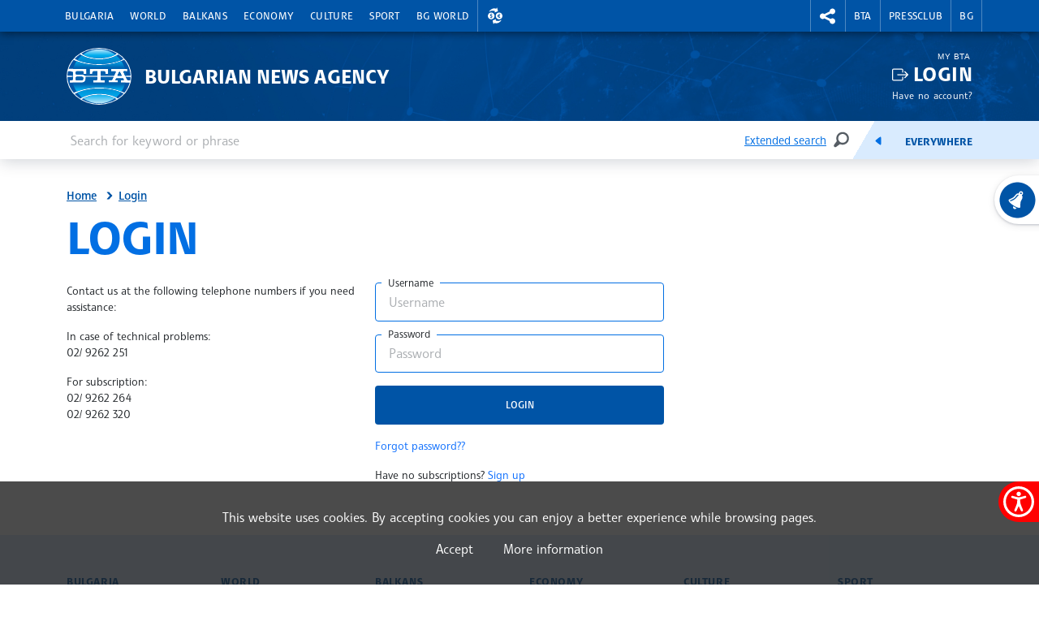

--- FILE ---
content_type: text/html; charset=UTF-8
request_url: https://www.bta.bg/en/login?return=%2Fen%2Fnews%2Fbalkans%2F429536-undeclared-currency-worth-bgn-3-mln-seized-at-border-with-turkiye&checksum=6ba2dfced30dc3403e81449ae96497561b2fc129
body_size: 11653
content:
<!DOCTYPE html>
<html lang="en">
    <head>
        <meta charset="UTF-8">
        <meta name="viewport" content="width=device-width, initial-scale=1.0">
        <meta http-equiv="X-UA-Compatible" content="ie=edge">
        <script async src="https://pagead2.googlesyndication.com/pagead/js/adsbygoogle.js?client=ca-pub-6227455362354918" crossorigin="anonymous"></script>
        <title>BTA :: Login</title>
        <link rel="icon" href="/favicon.ico" sizes="any">
        <link rel="icon" href="/favicon.svg" type="image/svg+xml">
        <link rel="apple-touch-icon" href="/apple-touch-icon.png">
        <!-- <link rel="manifest" href="/assets/icons/manifest.json"> -->
        <meta name="msapplication-TileColor" content="#ffffff">
        <meta name="msapplication-TileImage" content="/assets/icons/ms-icon-144x144.png">
        <meta name="theme-color" content="#ffffff">
        <link rel="stylesheet" media="screen" href="/assets/css/bootstrap.min.css">
        <link rel="stylesheet" href="/assets/css/main.css?11">
        <link rel="stylesheet" href="/assets/css/btafont.css?10">
        <!-- <link rel="stylesheet" href="/assets/css/125years.css"> -->
        <link rel="stylesheet" href="/assets/css/secondary.css?39">
        <link rel="stylesheet" href="/assets/forecastfont/iconvault_forecastfont.css">
        <link rel="stylesheet" href="/assets/accessibility/accessibility.css">
        <link rel="stylesheet" href="/assets/css/video-js-extension.css">
        <link rel="stylesheet" href="/assets/css/videojs-vjsdownload.css">
        <link rel="stylesheet" media="print" href="/assets/css/print.css">
        <script src="/assets/scripts/bootstrap.bundle.min.js"></script>
        <link href="/assets/css/video-js.css" rel="stylesheet" />
        <script src="/assets/scripts/video.min.js?4"></script>
        <script src="/assets/scripts/silvermine-videojs-quality-selector.min.js"></script>
        <script src="/assets/scripts/videojs-vjsdownload.min.js"></script>
                    <meta name="title" content="" />
        <meta name="author" content="" />
        <meta name="robots" content="" />
        <meta name="keywords" content="" />
        <meta name="description" content="" />
            
                <meta property="og:type" content="website" />
                        <meta property="og:title" content="" />
                        <meta property="og:description" content="" />
                        <meta property="og:locale" content="en_US" />
                        <meta property="og:url" content="https://www.bta.bg/en/login" />
                                        <meta property="og:image" content="https://www.bta.bg/assets/images/BTA-logo.svg" />
                <meta property="og:image" content="https://www.bta.bg/assets/images/BTA-logo.png" />
                                        <script async src="https://www.googletagmanager.com/gtag/js?id=UA-121797464-1"></script>
            <script>
                window.dataLayer = window.dataLayer || [];
                function gtag(){dataLayer.push(arguments);}
                gtag('js', new Date());

                gtag('config', 'UA-19978293-1');
            </script>
            </head>
    <body>
                

<header class="header dark">
    <div class="nav-section">
        <div class="container">
            <div class="row">
                <div class="col-6 col-md-10 col-xxl-9">
                                            <nav class="main-nav navbar navbar-expand-lg" aria-label="header.menu">
                            <button class="navbar-toggler" type="button" data-bs-toggle="collapse" data-bs-target="#navbarMobileMenu" aria-controls="navbarSupportedContent" aria-expanded="false" aria-label="Toggle navigation">
                                    <span class="navbar-toggler-icon"></span>
                                    <span>Menu</span>
                                </button>
                                <div class="collapse navbar-collapse" id="navbarMobileMenu">
                                    <ul class="main-nav__list">
                                                                    <li class="main-nav__item">
                                        <a href="/en/news/bulgaria" class="main-nav__link">Bulgaria</a>
                                                                                                                                                                                <div class="main-sublist__container container">
                                                                                                            <div class="col-md-3">
                                                            <ul class="main-sublist__list">
                                                                                                                                    <li>
                                                                        <a href="/en/news/bulgaria/official-documents">Courier (official documents and communications)</a>
                                                                                                                                                                                                                    </li>
                                                                                                                            </ul>
                                                        </div>
                                                                                                                                                                                                                                                                                                                                                                                                                                                                                    <div class="col-md-3">
                                                                        <article class="news-card">
                                                                            <a class="news-card__image" href="/en/news/bulgaria/1044678-president-to-hand-third-government-forming-mandate-to-alliance-for-rights-and-fr">
                                                                                                                                                                    <img data-src="/upload/11808731/1000098173.jpg?w=650&amp;h=365" alt="President to Hand Third Government-Forming Mandate to Alliance for Rights and Freedoms">
                                                                                                                                                                <div class="news-card__props news-card__props--bottom">
                                                                                                                                                                                                                                                        </div>
                                                                            </a>
                                                                            <header>
                                                                                <div class="news-card__meta">16.01.2026 08:33</div>
                                                                                <h3 class="news-card__title"><a href="/en/news/bulgaria/1044678-president-to-hand-third-government-forming-mandate-to-alliance-for-rights-and-fr">President to Hand Third Government-Forming Mandate to Alliance for Rights and Freedoms</a></h3>
                                                                            </header>
                                                                        </article>
                                                                    </div>
                                                                                                                                                                                                                                                                <div class="col-md-3">
                                                                        <article class="news-card">
                                                                            <a class="news-card__image" href="/en/news/bulgaria/1044662-quick-regular-question-times-included-in-parliament-s-friday-agenda">
                                                                                                                                                                    <img data-src="/upload/11928231/MIL_8284.JPG?w=650&amp;h=365" alt="Quick, Regular Question Times Included in Parliament’s Friday Agenda">
                                                                                                                                                                <div class="news-card__props news-card__props--bottom">
                                                                                                                                                                                                                                                        </div>
                                                                            </a>
                                                                            <header>
                                                                                <div class="news-card__meta">16.01.2026 07:49</div>
                                                                                <h3 class="news-card__title"><a href="/en/news/bulgaria/1044662-quick-regular-question-times-included-in-parliament-s-friday-agenda">Quick, Regular Question Times Included in Parliament’s Friday Agenda</a></h3>
                                                                            </header>
                                                                        </article>
                                                                    </div>
                                                                                                                                                                                                                                                                <div class="col-md-3">
                                                                        <article class="news-card">
                                                                            <a class="news-card__image" href="/en/news/culture/1044600-outgoing-education-minister-highlights-priorities-in-higher-education-reform">
                                                                                                                                                                    <img data-src="/upload/12011643/viber_image_2026-01-15_19-21-30-128.jpg?w=650&amp;h=365" alt="Outgoing Education Minister Highlights Priorities in Higher Education Reform">
                                                                                                                                                                <div class="news-card__props news-card__props--bottom">
                                                                                                                                                                                                                                                        </div>
                                                                            </a>
                                                                            <header>
                                                                                <div class="news-card__meta">15.01.2026 20:58</div>
                                                                                <h3 class="news-card__title"><a href="/en/news/culture/1044600-outgoing-education-minister-highlights-priorities-in-higher-education-reform">Outgoing Education Minister Highlights Priorities in Higher Education Reform</a></h3>
                                                                            </header>
                                                                        </article>
                                                                    </div>
                                                                                                                                                                                                                                                                                        </div>
                                                                                                                        </li>
                                                                    <li class="main-nav__item">
                                        <a href="/en/news/world" class="main-nav__link">World</a>
                                                                                                                                                                                <div class="main-sublist__container container">
                                                                                                                                                                                                                                                                                                                                                                                                                                                                                    <div class="col-md-3">
                                                                        <article class="news-card">
                                                                            <a class="news-card__image" href="/en/news/world/1044559-european-commission-approves-bulgaria-s-national-defence-plan-under-safe-instrum">
                                                                                                                                                                    <img data-src="/upload/11794159/20251105_161628.jpg?w=650&amp;h=365" alt="European Commission Approves Bulgaria’s National Defence Plan under SAFE Instrument">
                                                                                                                                                                <div class="news-card__props news-card__props--bottom">
                                                                                                                                                                                                                                                        </div>
                                                                            </a>
                                                                            <header>
                                                                                <div class="news-card__meta">15.01.2026 19:24</div>
                                                                                <h3 class="news-card__title"><a href="/en/news/world/1044559-european-commission-approves-bulgaria-s-national-defence-plan-under-safe-instrum">European Commission Approves Bulgaria’s National Defence Plan under SAFE Instrument</a></h3>
                                                                            </header>
                                                                        </article>
                                                                    </div>
                                                                                                                                                                                                                                                                <div class="col-md-3">
                                                                        <article class="news-card">
                                                                            <a class="news-card__image" href="/en/news/world/1044183-danube-strategy-priorities-must-be-updated-to-address-new-challenges-regional-">
                                                                                                                                                                    <img data-src="/upload/12010211/Photo+%285%29.jpeg?w=650&amp;h=365" alt="Danube Strategy Priorities Must Be Updated to Address New Challenges - Regional Development Ministry">
                                                                                                                                                                <div class="news-card__props news-card__props--bottom">
                                                                                                                                                                                                                                                        </div>
                                                                            </a>
                                                                            <header>
                                                                                <div class="news-card__meta">15.01.2026 15:07</div>
                                                                                <h3 class="news-card__title"><a href="/en/news/world/1044183-danube-strategy-priorities-must-be-updated-to-address-new-challenges-regional-">Danube Strategy Priorities Must Be Updated to Address New Challenges - Regional Development Ministry</a></h3>
                                                                            </header>
                                                                        </article>
                                                                    </div>
                                                                                                                                                                                                                                                                <div class="col-md-3">
                                                                        <article class="news-card">
                                                                            <a class="news-card__image" href="/en/news/world/1044166-lower-transaction-costs-stronger-trade-investment-and-price-transparency-in-b">
                                                                                                                                                                    <img data-src="/upload/11805707/20251111_081043.jpg?w=650&amp;h=365" alt="Lower Transaction Costs, Stronger Trade, Investment, and Price Transparency in Bulgaria Expected by ECB ">
                                                                                                                                                                <div class="news-card__props news-card__props--bottom">
                                                                                                                                                                                                                                                        </div>
                                                                            </a>
                                                                            <header>
                                                                                <div class="news-card__meta">15.01.2026 14:16</div>
                                                                                <h3 class="news-card__title"><a href="/en/news/world/1044166-lower-transaction-costs-stronger-trade-investment-and-price-transparency-in-b">Lower Transaction Costs, Stronger Trade, Investment, and Price Transparency in Bulgaria Expected by ECB </a></h3>
                                                                            </header>
                                                                        </article>
                                                                    </div>
                                                                                                                                                                                                                                                                                        </div>
                                                                                                                        </li>
                                                                    <li class="main-nav__item">
                                        <a href="/en/news/balkans" class="main-nav__link">Balkans</a>
                                                                                                                                                                                <div class="main-sublist__container container">
                                                                                                                                                                                                                                                                                                                                                                                                                                                                                    <div class="col-md-3">
                                                                        <article class="news-card">
                                                                            <a class="news-card__image" href="/en/news/balkans/1044637-two-protests-in-bucharest-draw-thousands-over-vexler-law-and-government-austerit">
                                                                                                                                                                    <img data-src="/upload/12012081/IMG_0796.JPG?w=650&amp;h=365" alt="Two Protests in Bucharest Draw Thousands over Vexler Law and Government Austerity Measures ">
                                                                                                                                                                <div class="news-card__props news-card__props--bottom">
                                                                                                                                                                            <div class="photo"><span class="visually-hidden">news.images</span></div>
                                                                                                                                                                                                                                                        </div>
                                                                            </a>
                                                                            <header>
                                                                                <div class="news-card__meta">15.01.2026 22:12</div>
                                                                                <h3 class="news-card__title"><a href="/en/news/balkans/1044637-two-protests-in-bucharest-draw-thousands-over-vexler-law-and-government-austerit">Two Protests in Bucharest Draw Thousands over Vexler Law and Government Austerity Measures </a></h3>
                                                                            </header>
                                                                        </article>
                                                                    </div>
                                                                                                                                                                                                                                                                <div class="col-md-3">
                                                                        <article class="news-card">
                                                                            <a class="news-card__image" href="/en/news/balkans/1044605-serbia-s-high-judicial-council-urges-withdrawal-of-bills-on-new-courts-and-judge">
                                                                                                                                                                    <img data-src="/upload/7850848/1000153390.jpg?w=650&amp;h=365" alt="Serbia’s High Judicial Council Urges Withdrawal of Bills on New Courts and Judges’ Mandates">
                                                                                                                                                                <div class="news-card__props news-card__props--bottom">
                                                                                                                                                                                                                                                        </div>
                                                                            </a>
                                                                            <header>
                                                                                <div class="news-card__meta">15.01.2026 21:01</div>
                                                                                <h3 class="news-card__title"><a href="/en/news/balkans/1044605-serbia-s-high-judicial-council-urges-withdrawal-of-bills-on-new-courts-and-judge">Serbia’s High Judicial Council Urges Withdrawal of Bills on New Courts and Judges’ Mandates</a></h3>
                                                                            </header>
                                                                        </article>
                                                                    </div>
                                                                                                                                                                                                                                                                <div class="col-md-3">
                                                                        <article class="news-card">
                                                                            <a class="news-card__image" href="/en/news/balkans/1044435-bulgarian-officials-voice-concern-over-lack-of-progress-in-north-macedonia-back">
                                                                                                                                                                    <img data-src="/upload/12010521/1000021616.jpg?w=650&amp;h=365" alt="Bulgarian Officials Voice Concern over Lack of Progress in North Macedonia, Back EU Enlargement for Western Balkans">
                                                                                                                                                                <div class="news-card__props news-card__props--bottom">
                                                                                                                                                                            <div class="photo"><span class="visually-hidden">news.images</span></div>
                                                                                                                                                                                                                                                        </div>
                                                                            </a>
                                                                            <header>
                                                                                <div class="news-card__meta">15.01.2026 18:07</div>
                                                                                <h3 class="news-card__title"><a href="/en/news/balkans/1044435-bulgarian-officials-voice-concern-over-lack-of-progress-in-north-macedonia-back">Bulgarian Officials Voice Concern over Lack of Progress in North Macedonia, Back EU Enlargement for Western Balkans</a></h3>
                                                                            </header>
                                                                        </article>
                                                                    </div>
                                                                                                                                                                                                                                                                                        </div>
                                                                                                                        </li>
                                                                    <li class="main-nav__item">
                                        <a href="/en/news/economy" class="main-nav__link">Economy</a>
                                                                                                                                                                                <div class="main-sublist__container container">
                                                                                                                                                                                                                                                                                                                                                                                                                                                                                    <div class="col-md-3">
                                                                        <article class="news-card">
                                                                            <a class="news-card__image" href="/en/news/economy/1044682-bulgaria-showcases-spa-tourism-at-austria-s-largest-fair-in-vienna">
                                                                                                                                                                    <img data-src="/upload/12012363/viber_%D0%B8%D0%B7%D0%BE%D0%B1%D1%80%D0%B0%D0%B6%D0%B5%D0%BD%D0%B8%D0%B5_2026-01-15_20-54-11-414.jpg?w=650&amp;h=365" alt="Bulgaria Showcases SPA Tourism at Austria’s Largest Fair in Vienna">
                                                                                                                                                                <div class="news-card__props news-card__props--bottom">
                                                                                                                                                                                                                                                        </div>
                                                                            </a>
                                                                            <header>
                                                                                <div class="news-card__meta">16.01.2026 08:28</div>
                                                                                <h3 class="news-card__title"><a href="/en/news/economy/1044682-bulgaria-showcases-spa-tourism-at-austria-s-largest-fair-in-vienna">Bulgaria Showcases SPA Tourism at Austria’s Largest Fair in Vienna</a></h3>
                                                                            </header>
                                                                        </article>
                                                                    </div>
                                                                                                                                                                                                                                                                <div class="col-md-3">
                                                                        <article class="news-card">
                                                                            <a class="news-card__image" href="/en/news/economy/1044669-aim-of-eu-s-digital-regulations-not-fines-but-compliance-by-large-online-platfor">
                                                                                                                                                                    <img data-src="/upload/11362166/20250708_141006.jpg?w=650&amp;h=365" alt="Aim of EU’s Digital Regulations Not Fines but Compliance by Large Online Platforms, Says Eva Maydell">
                                                                                                                                                                <div class="news-card__props news-card__props--bottom">
                                                                                                                                                                                                                                                        </div>
                                                                            </a>
                                                                            <header>
                                                                                <div class="news-card__meta">16.01.2026 08:08</div>
                                                                                <h3 class="news-card__title"><a href="/en/news/economy/1044669-aim-of-eu-s-digital-regulations-not-fines-but-compliance-by-large-online-platfor">Aim of EU’s Digital Regulations Not Fines but Compliance by Large Online Platforms, Says Eva Maydell</a></h3>
                                                                            </header>
                                                                        </article>
                                                                    </div>
                                                                                                                                                                                                                                                                <div class="col-md-3">
                                                                        <article class="news-card">
                                                                            <a class="news-card__image" href="/en/news/economy/1044544-bulgarian-stock-exchange-presents-annual-awards">
                                                                                                                                                                    <img data-src="/upload/12011387/1000051373.jpg?w=650&amp;h=365" alt="Bulgarian Stock Exchange Presents Annual Awards">
                                                                                                                                                                <div class="news-card__props news-card__props--bottom">
                                                                                                                                                                            <div class="photo"><span class="visually-hidden">news.images</span></div>
                                                                                                                                                                                                                                                        </div>
                                                                            </a>
                                                                            <header>
                                                                                <div class="news-card__meta">15.01.2026 19:42</div>
                                                                                <h3 class="news-card__title"><a href="/en/news/economy/1044544-bulgarian-stock-exchange-presents-annual-awards">Bulgarian Stock Exchange Presents Annual Awards</a></h3>
                                                                            </header>
                                                                        </article>
                                                                    </div>
                                                                                                                                                                                                                                                                                        </div>
                                                                                                                        </li>
                                                                    <li class="main-nav__item">
                                        <a href="/en/news/culture" class="main-nav__link">Culture</a>
                                                                                                                                                                                <div class="main-sublist__container container">
                                                                                                                                                                                                                                                                                                                                                                                                                                                                                    <div class="col-md-3">
                                                                        <article class="news-card">
                                                                            <a class="news-card__image" href="/en/news/culture/1044600-outgoing-education-minister-highlights-priorities-in-higher-education-reform">
                                                                                                                                                                    <img data-src="/upload/12011643/viber_image_2026-01-15_19-21-30-128.jpg?w=650&amp;h=365" alt="Outgoing Education Minister Highlights Priorities in Higher Education Reform">
                                                                                                                                                                <div class="news-card__props news-card__props--bottom">
                                                                                                                                                                                                                                                        </div>
                                                                            </a>
                                                                            <header>
                                                                                <div class="news-card__meta">15.01.2026 20:58</div>
                                                                                <h3 class="news-card__title"><a href="/en/news/culture/1044600-outgoing-education-minister-highlights-priorities-in-higher-education-reform">Outgoing Education Minister Highlights Priorities in Higher Education Reform</a></h3>
                                                                            </header>
                                                                        </article>
                                                                    </div>
                                                                                                                                                                                                                                                                <div class="col-md-3">
                                                                        <article class="news-card">
                                                                            <a class="news-card__image" href="/en/news/culture/1044331-exhibition-by-plamen-bonev-to-open-at-sofia-s-contrast-gallery-on-jan-21">
                                                                                                                                                                    <img data-src="/upload/12010498/%E2%95%A8%C6%92%E2%95%A8%E2%95%97%E2%95%A8%E2%96%91%E2%95%A8%E2%95%9D%E2%95%A8%E2%95%A1%E2%95%A8%E2%95%9C+%E2%95%A8%C3%A6%E2%95%A8%E2%95%9B%E2%95%A8%E2%95%9C%E2%95%A8%E2%95%A1%E2%95%A8%E2%96%9323.JPG?w=650&amp;h=365" alt="Exhibition by Plamen Bonev to Open at Sofia&#039;s Contrast Gallery on Jan. 21">
                                                                                                                                                                <div class="news-card__props news-card__props--bottom">
                                                                                                                                                                                                                                                        </div>
                                                                            </a>
                                                                            <header>
                                                                                <div class="news-card__meta">15.01.2026 16:02</div>
                                                                                <h3 class="news-card__title"><a href="/en/news/culture/1044331-exhibition-by-plamen-bonev-to-open-at-sofia-s-contrast-gallery-on-jan-21">Exhibition by Plamen Bonev to Open at Sofia&#039;s Contrast Gallery on Jan. 21</a></h3>
                                                                            </header>
                                                                        </article>
                                                                    </div>
                                                                                                                                                                                                                                                                <div class="col-md-3">
                                                                        <article class="news-card">
                                                                            <a class="news-card__image" href="/en/news/culture/1044291-cross-border-project-to-present-historical-craft-of-transporting-goods-on-marits">
                                                                                                                                                                    <img data-src="/upload/12009954/2%D0%BF%D1%80.jpg?w=650&amp;h=365" alt="Cross-border Project to Present Historical Craft of Transporting Goods on Maritsa River in Dimitrovgrad">
                                                                                                                                                                <div class="news-card__props news-card__props--bottom">
                                                                                                                                                                                                                                                        </div>
                                                                            </a>
                                                                            <header>
                                                                                <div class="news-card__meta">15.01.2026 15:43</div>
                                                                                <h3 class="news-card__title"><a href="/en/news/culture/1044291-cross-border-project-to-present-historical-craft-of-transporting-goods-on-marits">Cross-border Project to Present Historical Craft of Transporting Goods on Maritsa River in Dimitrovgrad</a></h3>
                                                                            </header>
                                                                        </article>
                                                                    </div>
                                                                                                                                                                                                                                                                                        </div>
                                                                                                                        </li>
                                                                    <li class="main-nav__item">
                                        <a href="/en/news/sport" class="main-nav__link">Sport</a>
                                                                                                                                                                                <div class="main-sublist__container container">
                                                                                                                                                                                                                                                                                                                                                                                                                                                                                    <div class="col-md-3">
                                                                        <article class="news-card">
                                                                            <a class="news-card__image" href="/en/news/sport/1043966-mountain-conditions-unsuitable-for-hiking-good-in-winter-resorts">
                                                                                                                                                                    <img data-src="/upload/10660475/1000213251.jpg?w=650&amp;h=365" alt="Mountain Conditions Unsuitable for Hiking, Good in Winter Resorts">
                                                                                                                                                                <div class="news-card__props news-card__props--bottom">
                                                                                                                                                                                                                                                        </div>
                                                                            </a>
                                                                            <header>
                                                                                <div class="news-card__meta">15.01.2026 11:03</div>
                                                                                <h3 class="news-card__title"><a href="/en/news/sport/1043966-mountain-conditions-unsuitable-for-hiking-good-in-winter-resorts">Mountain Conditions Unsuitable for Hiking, Good in Winter Resorts</a></h3>
                                                                            </header>
                                                                        </article>
                                                                    </div>
                                                                                                                                                                                                                                                                <div class="col-md-3">
                                                                        <article class="news-card">
                                                                            <a class="news-card__image" href="/en/news/sport/1043786-new-ski-season-at-vitoshko-lale-kicks-off-thursday-with-night-skiing">
                                                                                                                                                                    <img data-src="/upload/97801/TSV_5123.jpg?w=650&amp;h=365" alt="New Ski Season at Vitoshko Lale Kicks Off Thursday with Night Skiing">
                                                                                                                                                                <div class="news-card__props news-card__props--bottom">
                                                                                                                                                                                                                                                        </div>
                                                                            </a>
                                                                            <header>
                                                                                <div class="news-card__meta">14.01.2026 21:26</div>
                                                                                <h3 class="news-card__title"><a href="/en/news/sport/1043786-new-ski-season-at-vitoshko-lale-kicks-off-thursday-with-night-skiing">New Ski Season at Vitoshko Lale Kicks Off Thursday with Night Skiing</a></h3>
                                                                            </header>
                                                                        </article>
                                                                    </div>
                                                                                                                                                                                                                                                                <div class="col-md-3">
                                                                        <article class="news-card">
                                                                            <a class="news-card__image" href="/en/news/sport/1043217-night-skiing-to-kick-off-in-borovets-mountain-resort-on-thursday">
                                                                                                                                                                    <img data-src="/upload/10492017/20250104_124503.jpg?w=650&amp;h=365" alt="Night Skiing to Kick Off in Borovets Mountain Resort on Thursday ">
                                                                                                                                                                <div class="news-card__props news-card__props--bottom">
                                                                                                                                                                                                                                                        </div>
                                                                            </a>
                                                                            <header>
                                                                                <div class="news-card__meta">14.01.2026 13:17</div>
                                                                                <h3 class="news-card__title"><a href="/en/news/sport/1043217-night-skiing-to-kick-off-in-borovets-mountain-resort-on-thursday">Night Skiing to Kick Off in Borovets Mountain Resort on Thursday </a></h3>
                                                                            </header>
                                                                        </article>
                                                                    </div>
                                                                                                                                                                                                                                                                                        </div>
                                                                                                                        </li>
                                                                    <li class="main-nav__item">
                                        <a href="/en/bg-world" class="main-nav__link">BG World</a>
                                                                                                                                                                                <div class="main-sublist__container container">
                                                                                                                                                                                                                                                                                                                                                                                                                                                                                    <div class="col-md-3">
                                                                        <article class="news-card">
                                                                            <a class="news-card__image" href="/en/bg-world/1044263-joint-exhibition-by-bulgarian-polish-artists-opens-in-poland-jan-17">
                                                                                                                                                                    <img data-src="/upload/12009536/613815702_1362328315693679_2713075135895102309_n.jpg?w=650&amp;h=365" alt="Joint Exhibition by Bulgarian, Polish Artists Opens in Poland Jan. 17">
                                                                                                                                                                <div class="news-card__props news-card__props--bottom">
                                                                                                                                                                                                                                                        </div>
                                                                            </a>
                                                                            <header>
                                                                                <div class="news-card__meta">15.01.2026 14:47</div>
                                                                                <h3 class="news-card__title"><a href="/en/bg-world/1044263-joint-exhibition-by-bulgarian-polish-artists-opens-in-poland-jan-17">Joint Exhibition by Bulgarian, Polish Artists Opens in Poland Jan. 17</a></h3>
                                                                            </header>
                                                                        </article>
                                                                    </div>
                                                                                                                                                                                                                                                                <div class="col-md-3">
                                                                        <article class="news-card">
                                                                            <a class="news-card__image" href="/en/bg-world/1043519-bessarabian-bulgarian-poet-journalist-and-translator-niko-stoyanov-passes-away">
                                                                                                                                                                    <img data-src="/upload/1239847/%D0%9D%D0%B8%D0%BA%D0%BE+%D0%A1%D1%82%D0%BE%D1%8F%D0%BD%D0%BE%D0%B2+1.jpg?w=650&amp;h=365" alt="Bessarabian Bulgarian Poet, Journalist, and Translator Niko Stoyanov Passes Away">
                                                                                                                                                                <div class="news-card__props news-card__props--bottom">
                                                                                                                                                                                                                                                        </div>
                                                                            </a>
                                                                            <header>
                                                                                <div class="news-card__meta">14.01.2026 16:06</div>
                                                                                <h3 class="news-card__title"><a href="/en/bg-world/1043519-bessarabian-bulgarian-poet-journalist-and-translator-niko-stoyanov-passes-away">Bessarabian Bulgarian Poet, Journalist, and Translator Niko Stoyanov Passes Away</a></h3>
                                                                            </header>
                                                                        </article>
                                                                    </div>
                                                                                                                                                                                                                                                                <div class="col-md-3">
                                                                        <article class="news-card">
                                                                            <a class="news-card__image" href="/en/bg-world/1043303-petar-petrov-appointed-bulgarian-consul-general-in-bitola-north-macedonia">
                                                                                                                                                                    <img data-src="/upload/10422403/Bulgaria-North-Macedonia.jpg?w=650&amp;h=365" alt="Petar Petrov Appointed Bulgarian Consul General in Bitola, North Macedonia">
                                                                                                                                                                <div class="news-card__props news-card__props--bottom">
                                                                                                                                                                                                                                                        </div>
                                                                            </a>
                                                                            <header>
                                                                                <div class="news-card__meta">14.01.2026 13:33</div>
                                                                                <h3 class="news-card__title"><a href="/en/bg-world/1043303-petar-petrov-appointed-bulgarian-consul-general-in-bitola-north-macedonia">Petar Petrov Appointed Bulgarian Consul General in Bitola, North Macedonia</a></h3>
                                                                            </header>
                                                                        </article>
                                                                    </div>
                                                                                                                                                                                                                                                                                        </div>
                                                                                                                        </li>
                                                                                                    <li class="main-nav__item main-nav__item--right currency__toggler">
                                        <a role="button" class="main-nav__link" aria-expanded="false">
                                            <span class="visually-hidden">Exchange rates</span>
                                        </a>
                                        <div class="main-sublist__container currency">
                                            <span>Foreign exchange rate of BNB 15.01.2026</span>
                                            <ul class="main-sublist__list">
                                                                                                                                                        <li>
                                                                                                                    <a class="currency__link currency__link__bgn" href="#">1&nbsp;EUR&nbsp;=&nbsp;<strong>1.9558</strong>&nbsp;BGN</a>
                                                                                                            </li>
                                                                                                                                                       <li>
                                                                                                                    <a class="currency__link currency__link__usd" href="#">1&nbsp;USD&nbsp;=&nbsp;<strong>0.8603</strong>&nbsp;EUR</a>
                                                                                                            </li>
                                                                                                                                                       <li>
                                                                                                                    <a class="currency__link currency__link__chf" href="#">1&nbsp;CHF&nbsp;=&nbsp;<strong>1.0737</strong>&nbsp;EUR</a>
                                                                                                            </li>
                                                                                                                                                       <li>
                                                                                                                    <a class="currency__link currency__link__gbp" href="#">1&nbsp;GBP&nbsp;=&nbsp;<strong>1.1529</strong>&nbsp;EUR</a>
                                                                                                            </li>
                                                                                                                                                                                                       </ul>
                                        </div>
                                    </li>
                                                            </ul>
                                </div>
                            
                        </nav>
                                    </div>
                <div class="col-6 col-md-2 col-xxl-3">
                    <nav class="second-nav" aria-label="меню за БТА">
                        <ul class="second-nav__list">
                            <li class="second-nav__item second-nav__item--right social__toggler">
                                <a role="button" class="second-nav__link" aria-expanded="false">
                                    <span class="visually-hidden">rightmenu.social</span>
                                </a>
                                <div class="main-sublist__container social">
                                    <span>BTA in social media</span>
                                    <ul class="main-sublist__list">
                                        <li><a class="social__link social__link__fb" href="https://www.facebook.com/BTAEnglishService/" target="_blank" rel="noreferrer">Facebook</a></li>
                                        <li><a class="social__link social__link__ig" href="https://www.instagram.com/bta.bg/" target="_blank" rel="noreferrer">Instagram</a></li>
                                        <li><a class="social__link social__link__th" href="https://www.threads.net/@bta.bg" target="_blank" rel="noreferrer">Threads</a></li>
                                        <li><a class="social__link social__link__yt" href="https://www.youtube.com/channel/UCtzcS-7JoZd6cvbPY6esNZQ" target="_blank" rel="noreferrer">YouTube</a></li>
                                        <li><a class="social__link social__link__x" href="https://x.com/BTAnewsENG" target="_blank" rel="noreferrer">X</a></li>
                                        <li><a class="social__link social__link__li" href="https://www.linkedin.com/company/bulgariannewsagency/" target="_blank" rel="noreferrer">Linkedin</a></li>
                                        <li><a class="social__link social__link__tt" href="https://www.tiktok.com/@bta.bg" target="_blank" rel="noreferrer">TikTok</a></li>
                                                                            </ul>
                                </div>
                            </li>
                                                                                                <li class="second-nav__item second-nav__item--left">
                                        <a class="second-nav__link" href="/en/bta">BTA</a>
                                                                                                                            <div class="main-sublist__container">
                                                <ul class="main-sublist__list">
                                                                                                                                                                        <li><a href="/en/bta">About BTA</a></li>
                                                                                                                                                                                                                                <li><a href="/en/bta/news">BTA News</a></li>
                                                                                                                                                                                                                                <li><a href="/en/mission">Mission</a></li>
                                                                                                                                                                                                                                <li><a href="/en/history">History</a></li>
                                                                                                                                                                                                                                <li><a href="/en/terms_and_conditions_2026">Marketing</a></li>
                                                                                                                                                                                                                                <li><a href="/en/maxim">Maxim Hall</a></li>
                                                                                                                                                                                                                                <li><a href="/en/lik-magazine">LIK Magazine</a></li>
                                                                                                                                                                                                                                <li><a href="/en/team">Team</a></li>
                                                                                                                                                                                                                                <li><a href="/en/contacts">Contacts</a></li>
                                                                                                                                                                                                                                <li><a href="http://old.bta.bg/">old.bta.bg</a></li>
                                                                                                                                                            </ul>
                                            </div>
                                                                            </li>
                                                                    <li class="second-nav__item second-nav__item--left">
                                        <a class="second-nav__link" href="/en/pressclub/national">Pressclub</a>
                                                                                                                            <div class="main-sublist__container">
                                                <ul class="main-sublist__list">
                                                                                                                                                                        <li><a href="/en/pressclub/national">National Press Clubs</a></li>
                                                                                                                                                                                                                                <li><a href="/en/1163">Prices and General Terms</a></li>
                                                                                                                                                            </ul>
                                            </div>
                                                                            </li>
                                                                                        <li class="second-nav__item english-toggler"><a class="second-nav__link" href="/bg">BG</a></li>
                                                    </ul>
                    </nav>
                </div>
            </div>
        </div>
    </div>
    <div class="brand-section">
        <div class="container">
            <div class="row">
                <div class="brand__logo col-6 col-md-10">
                    <a href="/en" class="brand__link"><span>Bulgarian News Agency</span></a>
                </div>
                                    <div class="login col-6 col-md-2">
                        <div class="login__profile">
                            <small>My BTA</small>
                            <a href="/en/login?return=%2Fen%2Flogin&amp;checksum=332238f8806f416b370d725f41adcb090c810c7c" class="login__na">Login</a>
                            <small><a href="/en/signup">Have no account?</a></small>
                        </div>
                    </div>
                            </div>
        </div>
    </div>
    <div class="search-section">
        <div class="container">
            <div class="row">
                <div class="col-md-12">
                    <form class="top-search row" method="GET" action="/en/search">
                        <div class="top-search__search-field">
                            <label for="topSearchInput" class="form-label visually-hidden">Enter keyword or phrase</label>
                            <input type="text" class="form-control" id="topSearchInput"
                                placeholder="Search for keyword or phrase" aria-describedby="topSearchInputHelp" name="term">
                            <div id="topSearchInputHelp" class="form-text visually-hidden">Search</div>
                            <div class="top-search__control">
                                <a href="/en/search" rel="noreferrer">Extended search</a>
                                <button type="submit" class="btn" aria-label="Search"><span class="visually-hidden">Search</span></button>
                            </div>
                        </div>
                        <div class="top-search__options col">
                            <button class="top-search__more--open btn"
                                aria-label="Feeds"><span class="visually-hidden">Feeds</span></button>
                            <div class="ps-1 form-check">
                                <input type="radio" name="type" value="all" class="form-check-input form-check-hidden" id="topSearchAll" checked="checked" >
                                <label class="form-check-label" for="topSearchAll">Everywhere</label>
                            </div>
                            <div class="form-check d-none">
                                <input type="radio" name="type" value="news" class="form-check-input form-check-hidden" id="topSearchNews">
                                <label class="form-check-label" for="topSearchNews">News</label>
                            </div>
                            <div class=" form-check d-none">
                                <input type="radio" name="type" value="images" class="form-check-input form-check-hidden" id="topSearchPhotos">
                                <label class="form-check-label" for="topSearchPhotos">Photo</label>
                            </div>
                            <div class="form-check d-none">
                                <input type="radio" name="type" value="videos" class="form-check-input form-check-hidden" id="topSearchVideo">
                                <label class="form-check-label" for="topSearchVideo">Video</label>
                            </div>
                        </div>
                    </form>
                </div>
            </div>
        </div>
    </div>
</header><main class="main__inner">
    <div class="container">
            <div class="breadcrumbs">
        <nav class="breadcrumbs__nav" aria-label="пътечка към страницата">
            <ul class="breadcrumbs__list">
                                    <li class="breadcrumbs__item"><a href="/en">Home</a></li>
                                    <li class="breadcrumbs__item"><a href="/en/login">Login</a></li>
                                            </ul>
        </nav>
    </div>
        <div class="page a11y-content">
            <h1 class="page-title"><span class="visually-hidden">site.bta</span>Login</h1>
            <div class="row">
                <div class="col-md-4 form-aside"><p>Contact us at the following telephone numbers if you need assistance:</p>
<p>In case of technical problems:<br />02/ 9262 251</p>
<p>For subscription:<br />02/ 9262 264<br />02/ 9262 320</p></div>
                <div class="col-md-4 form-body">
                                        <form action="" class="login-form" method="POST">
                        <div class="form-control__container">
                            <label for="username" class="form-control__label">Username</label>
                            <input class="form-control" type="text" name="username" id="username" autocomplete="off" value="" placeholder="Username" />
                        </div>

                        <div class="form-control__container my-3">
                            <label for="password" class="form-control__label">Password</label>
                            <input class="form-control" type="password" name="password" id="password" autocomplete="off" value="" placeholder="Password" />
                        </div>
                        <button class="btn u-btn u-btn-blue">Login</button>
                        <a href="/en/login/forgotten" class="mt-3 d-block u-notification">Forgot password??</a>
                        <p class="my-3 u-notification">Have no subscriptions? <a href="/en/signup">Sign up</a></p>
                    </form>
                </div>
            </div>
        </div>
    </div>
</main>
<footer class="footer">
    <section class="light">
        <h2 class="visually-hidden">Bulgarian News Agency</h2>
        <div class="container">
            <nav class="footer-nav row">
                                <div class="footer-nav__col col-6 col-md-2">
                    <h3><a href="/en/news/bulgaria">Bulgaria</a></h3>
                                                            <ul class="footer-nav__list">
                                                <li><a href="/en/news/bulgaria/official-documents">Courier (official documents and communications)</a></li>
                                            </ul>
                                    </div>
                                <div class="footer-nav__col col-6 col-md-2">
                    <h3><a href="/en/news/world">World</a></h3>
                                                        </div>
                                <div class="footer-nav__col col-6 col-md-2">
                    <h3><a href="/en/news/balkans">Balkans</a></h3>
                                                        </div>
                                <div class="footer-nav__col col-6 col-md-2">
                    <h3><a href="/en/news/economy">Economy</a></h3>
                                                        </div>
                                <div class="footer-nav__col col-6 col-md-2">
                    <h3><a href="/en/news/culture">Culture</a></h3>
                                                        </div>
                                <div class="footer-nav__col col-6 col-md-2">
                    <h3><a href="/en/news/sport">Sport</a></h3>
                                                        </div>
                                <div class="footer-nav__col col-6 col-md-2">
                    <h3><a href="/en/bg-world">BG World</a></h3>
                                                        </div>
                            </nav>
        </div>
    </section>
    <section class="dark">
        <div class="container">
            <div class="footer__contacts">
                <div class="footer__pill">
                    <nav aria-label="Social network links">
                        <a class="footer__social-link facebook" target="_blank"
                            href="https://www.facebook.com/BTAEnglishService/"><span>&nbsp;</span></a>
                        <a class="footer__social-link instagram" target="_blank" href="https://www.instagram.com/bta.bg/"><span>&nbsp;</span></a>
                        <a class="footer__social-link threads" target="_blank" href="https://www.threads.net/@bta.bg"><span>&nbsp;</span></a>
                        <a class="footer__social-link youtube" target="_blank" href="https://www.youtube.com/channel/UCtzcS-7JoZd6cvbPY6esNZQ"><span>&nbsp;</span></a>
                        <a class="footer__social-link x" target="_blank" href="https://x.com/BTAnewsENG"><span>&nbsp;</span></a>
                        <a class="footer__social-link linkedin" href="https://www.linkedin.com/company/bulgariannewsagency/" target="_blank"><span>&nbsp;</span></a>
                        <a class="footer__social-link tiktok" href="https://www.tiktok.com/@bta.bg" target="_blank"><span>&nbsp;</span></a>
                                            </nav>
                </div>

                <div class="footer__pill">
                    <p><span>Contacts </span><a href="tel:+35929814208">+359 2 9262 210</a></p>
                </div>
            </div>
            <div class="row">
                <div class="col-md-8">
                    <div class="d-flex">
                        <div class="footer__logo">
                            <a href="/en"
                                title="Bulgarian News Agency">
                                <img data-src="/assets/images/BTA-logo.svg"
                                    alt="Bulgarian News Agency" class="d-block">
                                <span class="visually-hidden">Bulgarian News Agency</span>
                            </a>
                        </div>
                        <div class="footer__copyrights">
                            <h3>Bulgarian News Agency</h3>
                            <p>© 2022 - 2026, All rights reserved.</p>
                        </div>
                    </div>
                    <div class="footer__partner">
                        <a href="https://abnase.com/" target="_blank" rel="noreferrer">
                            <img data-src="/assets/images/abnase.svg" alt="The Assocoation of the Balkan News Agencies Southeast Europe">
                            <span class="visually-hidden">The Assocoation of the Balkan News Agencies Southeast Europe</span>
                        </a>
                        <a href="https://www.newsalliance.org/" target="_blank" rel="noreferrer">
                            <img data-src="/assets/images/png/eana.png" alt="European Alliance of News Agencies">
                            <span class="visually-hidden">European Alliance of News Agencies</span>
                        </a>
                        <a href="https://europeannewsroom.com/" target="_blank" rel="noreferrer">
                            <img data-src="/assets/images/svg/enr.svg" alt="European Newsroom">
                            <span class="visually-hidden">European Newsroom</span>
                        </a>
                        <a href="https://minds-international.com/" target="_blank" rel="noreferrer">
                            <img data-src="/assets/images/png/minds.png" alt="MINDS Media Innovation Network">
                            <span class="visually-hidden">MINDS Media Innovation Network</span>
                        </a>
                    </div>
                </div>
                                                                                                <div class="col-sm-6 col-md-2">
                                        <h3><a href="/en/bta">BTA</a></h3>
                                        <ul class="footer-nav__list">
                                                <li><a href="/en/bta">About BTA</a></li>
                                                <li><a href="/en/bta/news">BTA News</a></li>
                                                <li><a href="/en/mission">Mission</a></li>
                                                <li><a href="/en/history">History</a></li>
                                                <li><a href="/en/terms_and_conditions_2026">Marketing</a></li>
                                            </ul>
                </div>
                                <div class="col-sm-6 col-md-2">
                                        <h3 style="visibility: hidden">BTA</h3>
                                        <ul class="footer-nav__list">
                                                <li><a href="/en/maxim">Maxim Hall</a></li>
                                                <li><a href="/en/lik-magazine">LIK Magazine</a></li>
                                                <li><a href="/en/team">Team</a></li>
                                                <li><a href="/en/contacts">Contacts</a></li>
                                                <li><a href="http://old.bta.bg/">old.bta.bg</a></li>
                                            </ul>
                </div>
                                                            </div>
            <div class="row">
                <div class="col-md-8 mt-3 mt-md-0">
                    <nav style="padding-left: 96px;">
                        <a href="/en/sitemap"
                            class="footer__link--bold">Sitemap</a>
                        <a href="/en/policy"
                            class="footer__link--bold">Privacy Policy</a>
                        <a href="/en/terms"
                            class="footer__link--bold">Terms and Conditions</a>
                        <a href="/en/accessibility"
                            class="footer__link--bold">Accessibility</a>
                    </nav>
                </div>
                            </div>
        </div>
    </section>
</footer><button class="btn chronology__open">Latest<span class="visually-hidden">Latest</span></button>
<div class="chronology d-none">
    <div class="chronology__header">
        <h2>
            By 09:17 on 16.01.2026            <a href="/en/news?from=16.01.2026&amp;to=16.01.2026">Today`s news</a>
        </h2>
        <button class="btn-close" aria-label="close"><span class="visually-hidden">close</span></button>
    </div>
    <div class="chronology__body">
                                                            <article class="news-card">
        <header>
            <div class="news-card__meta">16.01.2026 08:28                <a class="news-card__category" href="/en/news/economy">Economy</a>
            </div>
            <h3 class="news-card__title"><a href="/en/news/economy/1044682-bulgaria-showcases-spa-tourism-at-austria-s-largest-fair-in-vienna">Bulgaria Showcases SPA Tourism at Austria’s Largest Fair in Vienna</a></h3>
        </header>
    </article>
                                                                    <article class="news-card">
        <header>
            <div class="news-card__meta">16.01.2026 08:33                <a class="news-card__category" href="/en/news/bulgaria">Bulgaria</a>
            </div>
            <h3 class="news-card__title"><a href="/en/news/bulgaria/1044678-president-to-hand-third-government-forming-mandate-to-alliance-for-rights-and-fr">President to Hand Third Government-Forming Mandate to Alliance for Rights and Freedoms</a></h3>
        </header>
    </article>
                                                                    <article class="news-card">
        <header>
            <div class="news-card__meta">16.01.2026 08:08                <a class="news-card__category" href="/en/news/economy">Economy</a>
            </div>
            <h3 class="news-card__title"><a href="/en/news/economy/1044669-aim-of-eu-s-digital-regulations-not-fines-but-compliance-by-large-online-platfor">Aim of EU’s Digital Regulations Not Fines but Compliance by Large Online Platforms, Says Eva Maydell</a></h3>
        </header>
    </article>
                                                                    <article class="news-card">
        <header>
            <div class="news-card__meta">16.01.2026 07:49                <a class="news-card__category" href="/en/news/bulgaria">Bulgaria</a>
            </div>
            <h3 class="news-card__title"><a href="/en/news/bulgaria/1044662-quick-regular-question-times-included-in-parliament-s-friday-agenda">Quick, Regular Question Times Included in Parliament’s Friday Agenda</a></h3>
        </header>
    </article>
                                            <button class="btn u-btn u-btn-blue" id="chrono-more">more</button>
    </div>
    <script>
        function handleChronoAjax(event) {
            event.preventDefault();
            const item = event.target;
            fetch("/en/chronology")
                .then(response => response.text())
                .then(function (body) {
                    item.removeEventListener('click', handleChronoAjax);
                    item.parentNode.innerHTML = body;
                });
        }
        document
            .getElementById('chrono-more')
            .addEventListener('click', handleChronoAjax);
    </script>
</div>
        <script src="/assets/scripts/index.js?2"></script>
        <script src="/assets/accessibility/accessibility.js"></script>
        <script>
            const clickEventHandler = function (event) {
                let item = event.target;
                if (item.classList.contains('menu-expand')) {
                    fetch("/en/menu/" + item.dataset.id)
                        .then(response => response.text())
                        .then(function (body) {
                            if (item.parentNode.nextElementSibling) {
                                item.parentNode.nextElementSibling.remove();
                            }
                            item.parentNode.insertAdjacentHTML('afterend', body);
                            const svg = item.closest('.sublist__body').querySelector('svg');
                            if (svg) {
                                mapHandler(svg);
                            }
                            item.parentNode.nextElementSibling.classList.add('d-block');
                        });
                }
            };
            function isTouchDevice() {
                return 'ontouchstart' in window;
            }
            document.querySelector('.main-nav').addEventListener(isTouchDevice() ? 'touchstart' : 'click', clickEventHandler);
            document.querySelector('.main-nav').addEventListener('click', function (event) {
                let el = event.target;
                if (el.classList.contains('u-btn-back')) {
                    el.closest('.d-block').remove();
                }
            });
        </script>
        <div id="cookies">
            <p>This website uses cookies. By accepting cookies you can enjoy a better experience while browsing pages.</p>
            <a href="#" class="btn-accept">Accept</a>
            <a class="btn-policy" href="/en/cookies" >More information</a>
        </div>
        <script>
            function getCookie(cname) {
                let name = cname + "=";
                let ca = document.cookie.split(';');
                for(let i = 0; i < ca.length; i++) {
                    let c = ca[i];
                    while (c.charAt(0) == ' ') {
                        c = c.substring(1);
                    }
                    if (c.indexOf(name) == 0) {
                        return c.substring(name.length, c.length);
                    }
                }
                return "";
            }
            function setCookie(cname, cvalue) {
                document.cookie = cname + "=" + cvalue + ";Path=/;SameSite=Lax;Secure;Expires=Sat, 16 Jan 2027 09:17:45 +0200";
            }
            if (!getCookie('gdpr')) {
                document.getElementById('cookies').style.display = 'block';
            }
            document.querySelector('.btn-accept').addEventListener('click', function (e) {
                e.preventDefault();
                setCookie('gdpr', '1');
                document.getElementById('cookies').style.display = 'none';
            });
        </script>
        <script src="/assets/scripts/vote-map.js"></script>
        <script async src="https://platform.twitter.com/widgets.js" charset="utf-8"></script>
        <script>
            (function () {
                const target = document.querySelector('blockquote.tiktok-embed');

                if (target) {
                    const frame = document.createElement('iframe');
                    frame.src = "https://www.tiktok.com/embed/v2/" + target.dataset['video-id'];
                    frame.classList.add('tik-tok-container');

                    target.replaceWith(frame);
                }
            })();
        </script>
    </body>
</html>